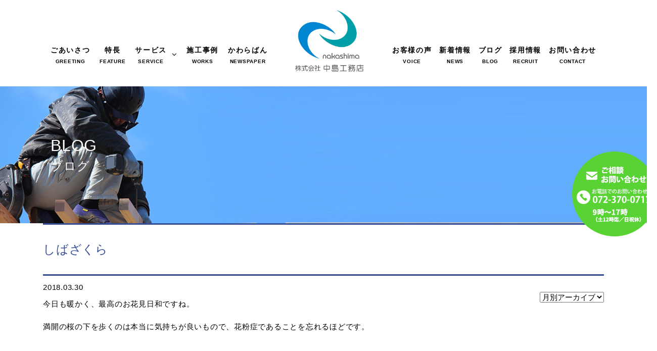

--- FILE ---
content_type: text/html; charset=UTF-8
request_url: https://nakashimakoumuten.co.jp/blog/2827/
body_size: 8447
content:
<!DOCTYPE html>
<html lang="ja">
<head>
<meta charset="UTF-8">
<title>しばざくら | 株式会社中島工務店｜堺市</title>
<meta name="description" content="今日も暖かく、最高のお花見日和ですね。満開の桜の下を歩くのは本当に気持ちが良いもので、花粉症であることを忘れるほどです。..." />
 
<meta name="keywords" content="堺市,リフォーム,住宅設備,新築">
<meta name="robots" content="index,follow">
<meta name="SKYPE_TOOLBAR" content="SKYPE_TOOLBAR_PARSER_COMPATIBLE">
<meta name="viewport" content="width=device-width, initial-scale=1">
<link rel="shortcut icon" type="image/vnd.microsoft.icon" href="https://nakashimakoumuten.co.jp/common/img/ico/favicon.ico">
<link rel="icon" type="image/vnd.microsoft.icon" href="https://nakashimakoumuten.co.jp/common/img/ico/favicon.ico">
<link rel="shortcut icon" type="image/x-icon" href="https://nakashimakoumuten.co.jp/common/img/ico/favicon.ico">
<link rel='dns-prefetch' href='//s.w.org' />
<link rel="alternate" type="application/rss+xml" title="株式会社中島工務店 &raquo; フィード" href="https://nakashimakoumuten.co.jp/feed/" />
<link rel="alternate" type="application/rss+xml" title="株式会社中島工務店 &raquo; コメントフィード" href="https://nakashimakoumuten.co.jp/comments/feed/" />
		<script type="text/javascript">
			window._wpemojiSettings = {"baseUrl":"https:\/\/s.w.org\/images\/core\/emoji\/2.2.1\/72x72\/","ext":".png","svgUrl":"https:\/\/s.w.org\/images\/core\/emoji\/2.2.1\/svg\/","svgExt":".svg","source":{"concatemoji":"https:\/\/nakashimakoumuten.co.jp\/wp\/wp-includes\/js\/wp-emoji-release.min.js?ver=4.7.6"}};
			!function(a,b,c){function d(a){var b,c,d,e,f=String.fromCharCode;if(!k||!k.fillText)return!1;switch(k.clearRect(0,0,j.width,j.height),k.textBaseline="top",k.font="600 32px Arial",a){case"flag":return k.fillText(f(55356,56826,55356,56819),0,0),!(j.toDataURL().length<3e3)&&(k.clearRect(0,0,j.width,j.height),k.fillText(f(55356,57331,65039,8205,55356,57096),0,0),b=j.toDataURL(),k.clearRect(0,0,j.width,j.height),k.fillText(f(55356,57331,55356,57096),0,0),c=j.toDataURL(),b!==c);case"emoji4":return k.fillText(f(55357,56425,55356,57341,8205,55357,56507),0,0),d=j.toDataURL(),k.clearRect(0,0,j.width,j.height),k.fillText(f(55357,56425,55356,57341,55357,56507),0,0),e=j.toDataURL(),d!==e}return!1}function e(a){var c=b.createElement("script");c.src=a,c.defer=c.type="text/javascript",b.getElementsByTagName("head")[0].appendChild(c)}var f,g,h,i,j=b.createElement("canvas"),k=j.getContext&&j.getContext("2d");for(i=Array("flag","emoji4"),c.supports={everything:!0,everythingExceptFlag:!0},h=0;h<i.length;h++)c.supports[i[h]]=d(i[h]),c.supports.everything=c.supports.everything&&c.supports[i[h]],"flag"!==i[h]&&(c.supports.everythingExceptFlag=c.supports.everythingExceptFlag&&c.supports[i[h]]);c.supports.everythingExceptFlag=c.supports.everythingExceptFlag&&!c.supports.flag,c.DOMReady=!1,c.readyCallback=function(){c.DOMReady=!0},c.supports.everything||(g=function(){c.readyCallback()},b.addEventListener?(b.addEventListener("DOMContentLoaded",g,!1),a.addEventListener("load",g,!1)):(a.attachEvent("onload",g),b.attachEvent("onreadystatechange",function(){"complete"===b.readyState&&c.readyCallback()})),f=c.source||{},f.concatemoji?e(f.concatemoji):f.wpemoji&&f.twemoji&&(e(f.twemoji),e(f.wpemoji)))}(window,document,window._wpemojiSettings);
		</script>
		<style type="text/css">
img.wp-smiley,
img.emoji {
	display: inline !important;
	border: none !important;
	box-shadow: none !important;
	height: 1em !important;
	width: 1em !important;
	margin: 0 .07em !important;
	vertical-align: -0.1em !important;
	background: none !important;
	padding: 0 !important;
}
</style>
<link rel='stylesheet' id='tcd-maps-css'  href='https://nakashimakoumuten.co.jp/wp/wp-content/plugins/tcd-google-maps/admin.css?ver=4.7.6' type='text/css' media='all' />
<link rel='stylesheet' id='wp-pagenavi-css'  href='https://nakashimakoumuten.co.jp/wp/wp-content/plugins/wp-pagenavi/pagenavi-css.css?ver=2.70' type='text/css' media='all' />
<link rel='stylesheet' id='fancybox-css'  href='https://nakashimakoumuten.co.jp/wp/wp-content/plugins/easy-fancybox/fancybox/jquery.fancybox-1.3.8.min.css?ver=1.5.8.2' type='text/css' media='screen' />
<link rel='stylesheet' id='flexslidercss-css'  href='https://nakashimakoumuten.co.jp/common/css/flexslider.css?ver=4.7.6' type='text/css' media='all' />
<link rel='stylesheet' id='animatecss-css'  href='https://nakashimakoumuten.co.jp/common/css/animate.css?ver=4.7.6' type='text/css' media='all' />
<link rel='stylesheet' id='bootstrapcss-css'  href='https://nakashimakoumuten.co.jp/common/css/bootstrap.css?ver=4.7.6' type='text/css' media='all' />
<link rel='stylesheet' id='common-css'  href='https://nakashimakoumuten.co.jp/wp/wp-admin/css/common.min.css?ver=4.7.6' type='text/css' media='all' />
<link rel='stylesheet' id='style-css'  href='https://nakashimakoumuten.co.jp/common/css/styles.css?ver=4.7.6' type='text/css' media='all' />
<link rel='stylesheet' id='icons-css'  href='https://maxcdn.bootstrapcdn.com/font-awesome/4.3.0/css/font-awesome.min.css?ver=4.7.6' type='text/css' media='all' />
      <script>
      if (document.location.protocol != "https:") {
          document.location = document.URL.replace(/^http:/i, "https:");
      }
      </script>
      <script type='text/javascript' src='https://ajax.googleapis.com/ajax/libs/jquery/1.9.1/jquery.min.js?ver=4.7.6'></script>
<script type='text/javascript' src='https://nakashimakoumuten.co.jp/common/js/tether.js?ver=4.7.6'></script>
<script type='text/javascript' src='https://nakashimakoumuten.co.jp/common/js/jquery.flexslider.js?ver=4.7.6'></script>
<script type='text/javascript' src='https://nakashimakoumuten.co.jp/common/js/scripts.js?ver=4.7.6'></script>
<link rel='https://api.w.org/' href='https://nakashimakoumuten.co.jp/wp-json/' />
<link rel='shortlink' href='https://nakashimakoumuten.co.jp/?p=2827' />
<link rel="alternate" type="application/json+oembed" href="https://nakashimakoumuten.co.jp/wp-json/oembed/1.0/embed?url=https%3A%2F%2Fnakashimakoumuten.co.jp%2Fblog%2F2827%2F" />
<link rel="alternate" type="text/xml+oembed" href="https://nakashimakoumuten.co.jp/wp-json/oembed/1.0/embed?url=https%3A%2F%2Fnakashimakoumuten.co.jp%2Fblog%2F2827%2F&#038;format=xml" />
	<script type="text/javascript" src="https://maps.google.com/maps/api/js?sensor=false"></script>
	<style type="text/css">
        .entry-content img {max-width: 100000%; /* override */}
    </style> 
	
<!-- Jetpack Open Graph Tags -->
<meta property="og:type" content="article" />
<meta property="og:title" content="しばざくら" />
<meta property="og:url" content="https://nakashimakoumuten.co.jp/blog/2827/" />
<meta property="og:description" content="今日も暖かく、最高のお花見日和ですね。満開の桜の下を歩くのは本当に気持ちが良いもので、花粉症であることを忘れる&hellip;" />
<meta property="article:published_time" content="2018-03-30T07:35:30+00:00" />
<meta property="article:modified_time" content="2018-03-30T07:35:30+00:00" />
<meta property="og:site_name" content="株式会社中島工務店" />
<meta property="og:image" content="https://nakashimakoumuten.co.jp/wp/wp-content/uploads/2018/03/033002.jpg" />
<meta property="og:image:width" content="640" />
<meta property="og:image:height" content="427" />
<meta property="og:locale" content="ja_JP" />
<meta name="twitter:card" content="summary" />

<!-- Easy FancyBox 1.5.8.2 using FancyBox 1.3.8 - RavanH (http://status301.net/wordpress-plugins/easy-fancybox/) -->
<script type="text/javascript">
/* <![CDATA[ */
var fb_timeout = null;
var fb_opts = { 'overlayShow' : true, 'hideOnOverlayClick' : true, 'showCloseButton' : true, 'margin' : 20, 'centerOnScroll' : true, 'enableEscapeButton' : true, 'autoScale' : true };
var easy_fancybox_handler = function(){
	/* IMG */
	var fb_IMG_select = 'a[href*=".jpg"]:not(.nolightbox,li.nolightbox>a), area[href*=".jpg"]:not(.nolightbox), a[href*=".jpeg"]:not(.nolightbox,li.nolightbox>a), area[href*=".jpeg"]:not(.nolightbox), a[href*=".png"]:not(.nolightbox,li.nolightbox>a), area[href*=".png"]:not(.nolightbox)';
	jQuery(fb_IMG_select).addClass('fancybox image');
	var fb_IMG_sections = jQuery('div.gallery');
	fb_IMG_sections.each(function() { jQuery(this).find(fb_IMG_select).attr('rel', 'gallery-' + fb_IMG_sections.index(this)); });
	jQuery('a.fancybox, area.fancybox, li.fancybox a').fancybox( jQuery.extend({}, fb_opts, { 'transitionIn' : 'elastic', 'easingIn' : 'easeOutBack', 'transitionOut' : 'elastic', 'easingOut' : 'easeInBack', 'opacity' : false, 'hideOnContentClick' : false, 'titleShow' : true, 'titlePosition' : 'over', 'titleFromAlt' : true, 'showNavArrows' : true, 'enableKeyboardNav' : true, 'cyclic' : false }) );
}
var easy_fancybox_auto = function(){
	/* Auto-click */
	setTimeout(function(){jQuery('#fancybox-auto').trigger('click')},1000);
}
/* ]]> */
</script>
<!--[if lt IE 9]><script src="https://html5shiv.googlecode.com/svn/trunk/html5.js"></script><![endif]-->
<!--[if IE 6]><script type="text/javascript" src="https://nakashimakoumuten.co.jp/common/js/DD_belatedPNG-min.js"></script><script type="text/javascript">DD_belatedPNG.fix('.png');</script><![endif]-->
<script>
  (function(i,s,o,g,r,a,m){i['GoogleAnalyticsObject']=r;i[r]=i[r]||function(){
  (i[r].q=i[r].q||[]).push(arguments)},i[r].l=1*new Date();a=s.createElement(o),
  m=s.getElementsByTagName(o)[0];a.async=1;a.src=g;m.parentNode.insertBefore(a,m)
  })(window,document,'script','//www.google-analytics.com/analytics.js','ga');

  ga('create', 'UA-100552149-1', 'auto');
  ga('require', 'displayfeatures');
  ga('require', 'linkid', 'linkid.js');
  ga('send', 'pageview');

</script>
</head>

<body data-rsssl=1 class="post-template-default single single-post postid-2827 single-format-standard">

<div id="page">

<!--   ヘッダー   -->
<div id="js-accordion" class="header">
        <div class="header__heading">
            <h1>
<span class="logo">
<a href="https://nakashimakoumuten.co.jp/">
<img src="https://nakashimakoumuten.co.jp/wp/img/logo.svg" alt="株式会社中島工務店">
</a>
</span>
<span class="literal" style="width:auto">
<a href="https://nakashimakoumuten.co.jp/">
<img class="literal" src="https://nakashimakoumuten.co.jp/wp/img/logo03.svg" alt="堺建築" style="width:250px;">
</a>
</span>

</h1>
                <span class="menu-button" style="display:block;">
                    <i></i>
                </span>
        </div>
        <nav class="nav-content">
            <ul class="nav navbar-nav accordion_ul">
                <li><a href="https://nakashimakoumuten.co.jp/greeting/"><span class="jp">ごあいさつ</span><span class="en">GREETING</span></a></li>
                <li><a href="https://nakashimakoumuten.co.jp/company/"><span class="jp">特長</span><span class="en">FEATURE</span></a></li>
                <li style="width:100%;">
                	<h1><span class="jp">サービス</span><span class="en">SERVICE</span></h1>
                	<ul class="menu-service">
		          		<li><a href="https://nakashimakoumuten.co.jp/kitchen/"><span class="jp">キッチンのリフォーム</span><span class="en">KITCHEN</span></a></li>
		          		<li><a href="https://nakashimakoumuten.co.jp/washroom/"><span class="jp">洗面所のリフォーム</span><span class="en">WASHROOM</span></a></li>
		          		<li><a href="https://nakashimakoumuten.co.jp/wc/"><span class="jp">トイレのリフォーム</span><span class="en">W.C</span></a></li>
		          		<li><a href="https://nakashimakoumuten.co.jp/bath/"><span class="jp">お風呂のリフォーム</span><span class="en">BATHROOM</span></a></li>
		          		<li><a href="https://nakashimakoumuten.co.jp/heater/"><span class="jp">給湯器の取付</span><span class="en">WATER HEATER</span></a></li>
		          		<li><a href="https://nakashimakoumuten.co.jp/inner/"><span class="jp">内装リフォーム</span><span class="en">INNER</span></a></li>
		          		<li><a href="https://nakashimakoumuten.co.jp/outerwall/"><span class="jp">外壁工事</span><span class="en">OUTERWALL</span></a></li>
		          		<li><a href="https://nakashimakoumuten.co.jp/protect/"><span class="jp">耐震工事</span><span class="en">EARTHQUAKE RESISTANT</span></a></li>
		          		<li><a href="https://nakashimakoumuten.co.jp/exterior/"><span class="jp">エクステリアのリフォーム</span><span class="en">EXTERIOR</span></a></li>
		          		<li><a href="https://nakashimakoumuten.co.jp/roof/"><span class="jp">屋根のリフォーム</span><span class="en">ROOF</span></a></li>
                	</ul>
                </li>
                <li><a href="https://nakashimakoumuten.co.jp/works/"><span class="jp">施工事例</span><span class="en">WORKS</span></a></li>
                <li><a href="https://nakashimakoumuten.co.jp/newspaper/"><span class="jp">かわら版</span><span class="en">NEWSPAPER</span></a></li>
                <li><a href="https://nakashimakoumuten.co.jp/voice/"><span class="jp">お客様の声</span><span class="en">VOICE</span></a></li>
                <li><a href="https://nakashimakoumuten.co.jp/news/"><span class="jp">新着情報</span><span class="en">NEWS</span></a></li>
                <li><a href="https://nakashimakoumuten.co.jp/blog/"><span class="jp">ブログ</span><span class="en">BLOG</span></a></li>
                <li><a href="https://nakashimakoumuten.co.jp/recruit/"><span class="jp">採用情報</span><span class="en">RECRUIT</span></a></li>
                <li style="width:100%;"><a href="https://nakashimakoumuten.co.jp/contact/"><span class="jp">お問い合わせ</span><span class="en">CONTACT</span></a></li>
            </ul>
        </nav>
</div>
<header class="hidden-sm-down">
<div class="global-nav left">
	<ul>
		<li><a href="https://nakashimakoumuten.co.jp/greeting/"><span class="jp">ごあいさつ</span><span class="en">GREETING</span></a></li>
		<li><a href="https://nakashimakoumuten.co.jp/company/"><span class="jp">特長</span><span class="en">FEATURE</span></a></li>
		<li><div class="menu_btn"><span class="jp">サービス</span><span class="en">SERVICE</span></div><i class="fa fa-angle-down" aria-hidden="true"></i></li>
		<li><a href="https://nakashimakoumuten.co.jp/works/"><span class="jp">施工事例</span><span class="en">WORKS</span></a></li>
		<li><a href="https://nakashimakoumuten.co.jp/newspaper/"><span class="jp">かわらばん</span><span class="en">NEWSPAPER</span></a></li>
    </ul>
<!-- /.global-nav --></div>
<h1>
<span class="logo">
<a href="https://nakashimakoumuten.co.jp/">
<img src="https://nakashimakoumuten.co.jp/img/logo01.png" alt="株式会社中島工務店" width="150px">
</a>
</h1>
<div class="global-nav right">
	<ul style="margin-right:0px;">
		<li><a href="https://nakashimakoumuten.co.jp/voice/"><span class="jp">お客様の声</span><span class="en">VOICE</span></a></li>
		<li><a href="https://nakashimakoumuten.co.jp/news/"><span class="jp">新着情報</span><span class="en">NEWS</span></a></li>
		<li><a href="https://nakashimakoumuten.co.jp/blog/"><span class="jp">ブログ</span><span class="en">BLOG</span></a></li>
		<li><a href="https://nakashimakoumuten.co.jp/recruit/"><span class="jp">採用情報</span><span class="en">RECRUIT</span></a></li>
		<li><a href="https://nakashimakoumuten.co.jp/contact/"><span class="jp">お問い合わせ</span><span class="en">CONTACT</span></a></li>
    </ul>
<!-- /.global-nav --></div>
</header>
<div class="menu">
	<div class="container">
	<div class="row outer">
		<div class="col-sm-2"><a href="https://nakashimakoumuten.co.jp/kitchen/">キッチンのリフォーム</a></div>
		<div class="col-sm-2"><a href="https://nakashimakoumuten.co.jp/washroom/">洗面所のリフォーム</a></div>
		<div class="col-sm-2"><a href="https://nakashimakoumuten.co.jp/wc/">トイレのリフォーム</a></div>
		<div class="col-sm-2"><a href="https://nakashimakoumuten.co.jp/bath/">お風呂のリフォーム</a></div>
		<div class="col-sm-2"><a href="https://nakashimakoumuten.co.jp/heater/">給湯器の取付</a></div>
		<div class="col-sm-2"><a href="https://nakashimakoumuten.co.jp/inner/">内装リフォーム</a></div>
		<div class="col-sm-2"><a href="https://nakashimakoumuten.co.jp/outerwall/">外壁工事</a></div>
		<div class="col-sm-2"><a href="https://nakashimakoumuten.co.jp/protect/">耐震工事</a></div>
		<div class="col-sm-3"><a href="https://nakashimakoumuten.co.jp/exterior/">エクステリアのリフォーム</a></div>
		<div class="col-sm-2"><a href="https://nakashimakoumuten.co.jp/roof/">屋根のリフォーム</a></div>
	</div>
	</div><!--/.container-->
</div>

<h2 class="main-literal news">
<span class="en">BLOG</span>
<span class="jp">ブログ</span>
</h2>




<div class="container">
<article class="single post">
<h2 class="subTtl02">しばざくら</h2>
<!-- START dropdown-monthly.php -->

<div class="dropdown">
<select name="archive-dropdown" onchange="document.location.href=this.options[this.selectedIndex].value;">
<option value="">月別アーカイブ</option>
2	<option value='https://nakashimakoumuten.co.jp/date/2026/01/'> 2026年1月 </option>
	<option value='https://nakashimakoumuten.co.jp/date/2025/12/'> 2025年12月 </option>
	<option value='https://nakashimakoumuten.co.jp/date/2025/11/'> 2025年11月 </option>
	<option value='https://nakashimakoumuten.co.jp/date/2025/10/'> 2025年10月 </option>
	<option value='https://nakashimakoumuten.co.jp/date/2025/09/'> 2025年9月 </option>
	<option value='https://nakashimakoumuten.co.jp/date/2025/08/'> 2025年8月 </option>
	<option value='https://nakashimakoumuten.co.jp/date/2025/07/'> 2025年7月 </option>
	<option value='https://nakashimakoumuten.co.jp/date/2025/06/'> 2025年6月 </option>
	<option value='https://nakashimakoumuten.co.jp/date/2025/05/'> 2025年5月 </option>
	<option value='https://nakashimakoumuten.co.jp/date/2025/04/'> 2025年4月 </option>
	<option value='https://nakashimakoumuten.co.jp/date/2025/03/'> 2025年3月 </option>
	<option value='https://nakashimakoumuten.co.jp/date/2025/02/'> 2025年2月 </option>
	<option value='https://nakashimakoumuten.co.jp/date/2025/01/'> 2025年1月 </option>
	<option value='https://nakashimakoumuten.co.jp/date/2024/12/'> 2024年12月 </option>
	<option value='https://nakashimakoumuten.co.jp/date/2024/11/'> 2024年11月 </option>
	<option value='https://nakashimakoumuten.co.jp/date/2024/10/'> 2024年10月 </option>
	<option value='https://nakashimakoumuten.co.jp/date/2024/09/'> 2024年9月 </option>
	<option value='https://nakashimakoumuten.co.jp/date/2024/08/'> 2024年8月 </option>
	<option value='https://nakashimakoumuten.co.jp/date/2024/07/'> 2024年7月 </option>
	<option value='https://nakashimakoumuten.co.jp/date/2024/06/'> 2024年6月 </option>
	<option value='https://nakashimakoumuten.co.jp/date/2024/05/'> 2024年5月 </option>
	<option value='https://nakashimakoumuten.co.jp/date/2024/04/'> 2024年4月 </option>
	<option value='https://nakashimakoumuten.co.jp/date/2024/03/'> 2024年3月 </option>
	<option value='https://nakashimakoumuten.co.jp/date/2024/02/'> 2024年2月 </option>
	<option value='https://nakashimakoumuten.co.jp/date/2024/01/'> 2024年1月 </option>
	<option value='https://nakashimakoumuten.co.jp/date/2023/12/'> 2023年12月 </option>
	<option value='https://nakashimakoumuten.co.jp/date/2023/11/'> 2023年11月 </option>
	<option value='https://nakashimakoumuten.co.jp/date/2023/10/'> 2023年10月 </option>
	<option value='https://nakashimakoumuten.co.jp/date/2023/09/'> 2023年9月 </option>
	<option value='https://nakashimakoumuten.co.jp/date/2023/08/'> 2023年8月 </option>
	<option value='https://nakashimakoumuten.co.jp/date/2023/07/'> 2023年7月 </option>
	<option value='https://nakashimakoumuten.co.jp/date/2023/06/'> 2023年6月 </option>
	<option value='https://nakashimakoumuten.co.jp/date/2023/05/'> 2023年5月 </option>
	<option value='https://nakashimakoumuten.co.jp/date/2023/04/'> 2023年4月 </option>
	<option value='https://nakashimakoumuten.co.jp/date/2023/03/'> 2023年3月 </option>
	<option value='https://nakashimakoumuten.co.jp/date/2023/02/'> 2023年2月 </option>
	<option value='https://nakashimakoumuten.co.jp/date/2023/01/'> 2023年1月 </option>
	<option value='https://nakashimakoumuten.co.jp/date/2022/12/'> 2022年12月 </option>
	<option value='https://nakashimakoumuten.co.jp/date/2022/11/'> 2022年11月 </option>
	<option value='https://nakashimakoumuten.co.jp/date/2022/10/'> 2022年10月 </option>
	<option value='https://nakashimakoumuten.co.jp/date/2022/09/'> 2022年9月 </option>
	<option value='https://nakashimakoumuten.co.jp/date/2022/08/'> 2022年8月 </option>
	<option value='https://nakashimakoumuten.co.jp/date/2022/07/'> 2022年7月 </option>
	<option value='https://nakashimakoumuten.co.jp/date/2022/06/'> 2022年6月 </option>
	<option value='https://nakashimakoumuten.co.jp/date/2022/05/'> 2022年5月 </option>
	<option value='https://nakashimakoumuten.co.jp/date/2022/04/'> 2022年4月 </option>
	<option value='https://nakashimakoumuten.co.jp/date/2022/03/'> 2022年3月 </option>
	<option value='https://nakashimakoumuten.co.jp/date/2022/02/'> 2022年2月 </option>
	<option value='https://nakashimakoumuten.co.jp/date/2022/01/'> 2022年1月 </option>
	<option value='https://nakashimakoumuten.co.jp/date/2021/12/'> 2021年12月 </option>
	<option value='https://nakashimakoumuten.co.jp/date/2021/11/'> 2021年11月 </option>
	<option value='https://nakashimakoumuten.co.jp/date/2021/10/'> 2021年10月 </option>
	<option value='https://nakashimakoumuten.co.jp/date/2021/09/'> 2021年9月 </option>
	<option value='https://nakashimakoumuten.co.jp/date/2021/08/'> 2021年8月 </option>
	<option value='https://nakashimakoumuten.co.jp/date/2021/07/'> 2021年7月 </option>
	<option value='https://nakashimakoumuten.co.jp/date/2021/06/'> 2021年6月 </option>
	<option value='https://nakashimakoumuten.co.jp/date/2021/05/'> 2021年5月 </option>
	<option value='https://nakashimakoumuten.co.jp/date/2021/04/'> 2021年4月 </option>
	<option value='https://nakashimakoumuten.co.jp/date/2021/03/'> 2021年3月 </option>
	<option value='https://nakashimakoumuten.co.jp/date/2021/02/'> 2021年2月 </option>
	<option value='https://nakashimakoumuten.co.jp/date/2021/01/'> 2021年1月 </option>
	<option value='https://nakashimakoumuten.co.jp/date/2020/12/'> 2020年12月 </option>
	<option value='https://nakashimakoumuten.co.jp/date/2020/11/'> 2020年11月 </option>
	<option value='https://nakashimakoumuten.co.jp/date/2020/10/'> 2020年10月 </option>
	<option value='https://nakashimakoumuten.co.jp/date/2020/09/'> 2020年9月 </option>
	<option value='https://nakashimakoumuten.co.jp/date/2020/08/'> 2020年8月 </option>
	<option value='https://nakashimakoumuten.co.jp/date/2020/07/'> 2020年7月 </option>
	<option value='https://nakashimakoumuten.co.jp/date/2020/06/'> 2020年6月 </option>
	<option value='https://nakashimakoumuten.co.jp/date/2020/05/'> 2020年5月 </option>
	<option value='https://nakashimakoumuten.co.jp/date/2020/04/'> 2020年4月 </option>
	<option value='https://nakashimakoumuten.co.jp/date/2020/03/'> 2020年3月 </option>
	<option value='https://nakashimakoumuten.co.jp/date/2020/02/'> 2020年2月 </option>
	<option value='https://nakashimakoumuten.co.jp/date/2020/01/'> 2020年1月 </option>
	<option value='https://nakashimakoumuten.co.jp/date/2019/12/'> 2019年12月 </option>
	<option value='https://nakashimakoumuten.co.jp/date/2019/11/'> 2019年11月 </option>
	<option value='https://nakashimakoumuten.co.jp/date/2019/10/'> 2019年10月 </option>
	<option value='https://nakashimakoumuten.co.jp/date/2019/09/'> 2019年9月 </option>
	<option value='https://nakashimakoumuten.co.jp/date/2019/08/'> 2019年8月 </option>
	<option value='https://nakashimakoumuten.co.jp/date/2019/07/'> 2019年7月 </option>
	<option value='https://nakashimakoumuten.co.jp/date/2019/06/'> 2019年6月 </option>
	<option value='https://nakashimakoumuten.co.jp/date/2019/05/'> 2019年5月 </option>
	<option value='https://nakashimakoumuten.co.jp/date/2019/04/'> 2019年4月 </option>
	<option value='https://nakashimakoumuten.co.jp/date/2019/03/'> 2019年3月 </option>
	<option value='https://nakashimakoumuten.co.jp/date/2019/02/'> 2019年2月 </option>
	<option value='https://nakashimakoumuten.co.jp/date/2019/01/'> 2019年1月 </option>
	<option value='https://nakashimakoumuten.co.jp/date/2018/12/'> 2018年12月 </option>
	<option value='https://nakashimakoumuten.co.jp/date/2018/11/'> 2018年11月 </option>
	<option value='https://nakashimakoumuten.co.jp/date/2018/10/'> 2018年10月 </option>
	<option value='https://nakashimakoumuten.co.jp/date/2018/09/'> 2018年9月 </option>
	<option value='https://nakashimakoumuten.co.jp/date/2018/08/'> 2018年8月 </option>
	<option value='https://nakashimakoumuten.co.jp/date/2018/07/'> 2018年7月 </option>
	<option value='https://nakashimakoumuten.co.jp/date/2018/06/'> 2018年6月 </option>
	<option value='https://nakashimakoumuten.co.jp/date/2018/05/'> 2018年5月 </option>
	<option value='https://nakashimakoumuten.co.jp/date/2018/04/'> 2018年4月 </option>
	<option value='https://nakashimakoumuten.co.jp/date/2018/03/'> 2018年3月 </option>
	<option value='https://nakashimakoumuten.co.jp/date/2018/02/'> 2018年2月 </option>
	<option value='https://nakashimakoumuten.co.jp/date/2018/01/'> 2018年1月 </option>
	<option value='https://nakashimakoumuten.co.jp/date/2017/12/'> 2017年12月 </option>
	<option value='https://nakashimakoumuten.co.jp/date/2017/11/'> 2017年11月 </option>
	<option value='https://nakashimakoumuten.co.jp/date/2017/10/'> 2017年10月 </option>
	<option value='https://nakashimakoumuten.co.jp/date/2017/09/'> 2017年9月 </option>
	<option value='https://nakashimakoumuten.co.jp/date/2017/08/'> 2017年8月 </option>
	<option value='https://nakashimakoumuten.co.jp/date/2017/07/'> 2017年7月 </option>
	<option value='https://nakashimakoumuten.co.jp/date/2017/06/'> 2017年6月 </option>
</select>
<!-- / .dropdown --></div>

<!-- END dropdown-monthly.php -->
<span class="date">2018.03.30</span>
<div class="body">
<p>今日も暖かく、最高のお花見日和ですね。</p><p>満開の桜の下を歩くのは本当に気持ちが良いもので、花粉症であることを忘れるほどです。</p><p>&nbsp;</p><p>さて桜と似た名前の「しばざくら」を今朝見つけました。</p><p>&nbsp;</p><p>有名な芝桜といえば↓</p><p><a href="https://nakashimakoumuten.co.jp/blog/2827/attachment/033002/" rel="attachment wp-att-2830"><img class="aligncenter  wp-image-2830" src="https://nakashimakoumuten.co.jp/wp/wp-content/uploads/2018/03/033002.jpg" alt="" width="528" height="352" /></a></p><p>芝桜にはまだ少し季節が早いのでは？と思いませんか？</p><p>私が見つけた「しばさくら」はこちら↓</p><p>&nbsp;</p><p><a href="https://nakashimakoumuten.co.jp/blog/2827/attachment/033001/" rel="attachment wp-att-2828"><img class="aligncenter wp-image-2828 " src="https://nakashimakoumuten.co.jp/wp/wp-content/uploads/2018/03/033001-e1522371250957-536x480.jpg" alt="" width="379" height="339" srcset="https://nakashimakoumuten.co.jp/wp/wp-content/uploads/2018/03/033001-e1522371250957-536x480.jpg 536w, https://nakashimakoumuten.co.jp/wp/wp-content/uploads/2018/03/033001-e1522371250957-768x688.jpg 768w, https://nakashimakoumuten.co.jp/wp/wp-content/uploads/2018/03/033001-e1522371250957.jpg 990w" sizes="(max-width: 379px) 100vw, 379px" /></a></p><p>&nbsp;</p><p>芝桜ではなく柴桜、もっと正確には柴犬と桜です。</p><p>あら、漢字違いでしたね！</p><p>失礼しました（笑）</p><p>&nbsp;</p><p>つまらない事をブログでよく述べている岡田ですが、今後ともよろしくお願いいたします。</p><p>&nbsp;</p></div>
</article>

<!-- START pagenavi-default.php -->

<div class="wp-pagenavi">
<div class="alignleft"><a href="https://nakashimakoumuten.co.jp/blog/2823/" rel="prev">&laquo; 前へ</a></div><div class="center"><a href="https://nakashimakoumuten.co.jp/blog/">一覧へ</a></div>
<div class="alignright"><a href="https://nakashimakoumuten.co.jp/blog/2837/" rel="next">次へ &raquo;</a></div><!--/ .wp-pagenavi --></div>

<!-- END pagenavi-default.php -->

</div>
<div class="service">
	<div class="container">
	<h2 class="index_post_service">
		Service
		<span>サービス内容</span>
	</h2>
	<h3 class="index_post_service_literal">
	お家のことなら何でもご相談ください
	</h3>
	<p style="text-align:center;line-height:1.6rem;margin-bottom:30px;">
	株式会社中島工務店はお家のあらゆるお悩みを解決いたします。<br>
	下に記載していないお悩みでも、親切・丁寧に対応いたしますので、<br>お家のことでお困りごと・お悩み事がございましたら、ぜひ、お問い合わせください。
	</p>
	<div class="row">
		<div class="col-sm-3 menu-sv">
			<a href="https://nakashimakoumuten.co.jp/kitchen/">
			<img src="https://nakashimakoumuten.co.jp/img/service01.jpg" alt="">
			<span>キッチンのリフォーム</span>
			</a>
		</div>
		<div class="col-sm-3 menu-sv">
			<a href="https://nakashimakoumuten.co.jp/washroom/">
			<img src="https://nakashimakoumuten.co.jp/img/service02.jpg" alt="">
			<span>洗面所のリフォーム</span>
			</a>
		</div>
		<div class="col-sm-3 menu-sv">
			<a href="https://nakashimakoumuten.co.jp/wc/">
			<img src="https://nakashimakoumuten.co.jp/img/service03.jpg" alt="">
			<span>トイレのリフォーム</span>
			</a>
		</div>
		<div class="col-sm-3 menu-sv">
			<a href="https://nakashimakoumuten.co.jp/bath/">
			<img src="https://nakashimakoumuten.co.jp/img/service04.jpg" alt="">
			<span>お風呂のリフォーム</span>
			</a>
		</div>
		<div class="col-sm-3 menu-sv">
			<a href="https://nakashimakoumuten.co.jp/heater/">
			<img src="https://nakashimakoumuten.co.jp/img/service05.jpg" alt="">
			<span>給湯器の取付</span>
			</a>
		</div>
		<div class="col-sm-3 menu-sv">
			<a href="https://nakashimakoumuten.co.jp/inner/">
			<img src="https://nakashimakoumuten.co.jp/img/service06.jpg" alt="">
			<span>内装リフォーム</span>
			</a>
		</div>
		<div class="col-sm-3 menu-sv">
			<a href="https://nakashimakoumuten.co.jp/outerwall/">
			<img src="https://nakashimakoumuten.co.jp/img/service07.jpg" alt="">
			<span>外壁工事</span>
			</a>
		</div>
		<div class="col-sm-3 menu-sv">
			<a href="https://nakashimakoumuten.co.jp/protect/">
			<img src="https://nakashimakoumuten.co.jp/img/service08.jpg" alt="">
			<span>耐震工事</span>
			</a>
		</div>
		<div class="col-sm-3 menu-sv">
			<a href="https://nakashimakoumuten.co.jp/exterior/">
			<img src="https://nakashimakoumuten.co.jp/img/service09.jpg" alt="">
			<span>エクステリアのリフォーム</span>
			</a>
		</div>
		<div class="col-sm-3 menu-sv">
			<a href="https://nakashimakoumuten.co.jp/roof/">
			<img src="https://nakashimakoumuten.co.jp/img/service10.jpg" alt="">
			<span>屋根のリフォーム</span>
			</a>
		</div>
	</div>
	</div>
</div>
<div class="border-top">
<div class="border02">
<div id="footer-box" class="" style="">
<div class="container contact-box">
	<div class="row">
	<div class="col-sm-5">
	<img src="https://nakashimakoumuten.co.jp/img/contact.jpg" alt="" class="" style="max-width:100%">
	</div>
	<div class="col-sm-7 txtArea">
		<h2>新築・リフォームのご相談はお気軽に</h2>
		<h3>どんなお困りごとにも迅速・親切・丁寧を心がけて対応させていただきます。</h3>
		<ul>
			<li>〒599-8241 大阪府堺市中区福田863-77 </li>
		</ul>
		<div class="contactArea">
			<div class="tel-box">
		<span class="ttl">
			ご相談・お問い合わせ
		</span>
		<span class="tel">
			<img src="https://nakashimakoumuten.co.jp/img/ico_tel.png" alt="" class="" style="width:25px;margin-right:10px;">072-370-0717
		</span>
		<span class="time">
			営業時間：9時～17時(平日)/9時～12時(土曜)<br>
			定休日：日曜・祝日
		</span>
			</div>
			<div class="btn-box">
		<span class="contact-btn">
			<a href="https://nakashimakoumuten.co.jp/contact/">
			<img src="https://nakashimakoumuten.co.jp/img/ico_mail.png" alt="" class="" style="width:25px;margin-right:10px;">メールでのお問い合わせはこちら
			</a>
		</span>
			</div>
		</div>
	</div>
	</div>
</div>
</div>
</div>
<div class="company_outline">
<div class="container outline">
<h2 class="">Company</h2>
<h2 style="font-size:18px;">会社概要</h2>

<section class="row container">
                				<dl class="row col-sm-6" style="">
		               	  			<dt class="col-sm-12 col-md-12">会社名</dt>
		               	  			<dd class="col-sm-12 col-md-12">株式会社中島工務店</dd>
		               	  		</dl>
		               	  		<dl class="row col-sm-6" style="">
		               	  			<dt class="col-sm-12 col-md-12">住所</dt>
		               	  			<dd class="col-sm-12 col-md-12">〒599-8241 大阪府堺市中区福田863-77
		               	  			</dd>
		               	  		</dl>
		               	  		<dl class="row col-sm-6" style="">
									<dt class="col-sm-12 col-md-12">電話</dt>
									<dd class="col-sm-12 col-md-12">072-370-0717</dd>
								</dl>
								<dl class="row col-sm-6" style="">
									<dt class="col-sm-12 col-md-12">FAX</dt>
									<dd class="col-sm-12 col-md-12">072-370-0716</dd>
								</dl>
								<dl class="row col-sm-6" style="">
									<dt class="col-sm-12 col-md-12">E-mail</dt>
									<dd class="col-sm-12 col-md-12">info@nakashimakoumuten.co.jp</dd>
								</dl>
								<dl class="row col-sm-6" style="">
									<dt class="col-sm-12 col-md-12">URL</dt>
									<dd class="col-sm-12 col-md-12">https://nakashimakoumuten.co.jp</dd>
                				</dl>
</section>
<section class="row">
    <iframe src="https://www.google.com/maps/embed?pb=!1m14!1m8!1m3!1d13148.462948465043!2d135.5260003!3d34.5252956!3m2!1i1024!2i768!4f13.1!3m3!1m2!1s0x0%3A0xc07081421891639c!2z5qCq5byP5Lya56S-IOS4reWztuW3peWLmeW6lw!5e0!3m2!1sja!2sjp!4v1543541860817" width="100%" height="450" frameborder="0" style="border:0" allowfullscreen></iframe>
</section>
</div>
</div>

<footer class="l-footer" id="footer">
			<div class="ft-bg">
				<div class="pb40">
					<div class="container pb80">
						<div class="row">
							<div class="col-sm-12">
								<nav id="fnav">
									<ul>
										<li><a href="https://nakashimakoumuten.co.jp/greeting/">ホーム</a></li>
										<li><a href="https://nakashimakoumuten.co.jp/greeting/">ごあいさつ</a></li>
										<li><a href="https://nakashimakoumuten.co.jp/company/">特長</a></li>
										<li><a href="https://nakashimakoumuten.co.jp/kitchen/">サービス</a></li>
										<li><a href="https://nakashimakoumuten.co.jp/works/">施工事例</a></li>
										<li><a href="https://nakashimakoumuten.co.jp/voice/">お客様の声</a></li>
										<li><a href="https://nakashimakoumuten.co.jp/news/">新着情報</a></li>
										<li><a href="https://nakashimakoumuten.co.jp/recruit/">採用情報</a></li>
										<li><a href="https://nakashimakoumuten.co.jp/contact/">お問い合わせ</a></li>
										<li><a href="https://nakashimakoumuten.co.jp/blog/">ブログ</a></li>
									</ul>
								</nav>
							</div>
							<div class="col-sm-4">
	<h1 id="flogo">
	<a href="https://nakashimakoumuten.co.jp/">
	株式会社中島工務店
	</a>
	</h1>
	<div class="f_address">
	〒599-8241 大阪府堺市中区福田863-77<br>
	<span class="sub"><span>電話　072-370-0717</span><br>
	<span>FAX　072-370-0716</span></span>
	</div>
							</div>
							<div class="col-sm-8 ft_contact">
							<span>お問い合わせ・ご相談は</span><span class="ft_tel"><i class="fa fa-phone-square" aria-hidden="true"></i>072-370-0717</span>
							<span class="contact-btn">
								<a href="https://nakashimakoumuten.co.jp/contact/">
								<img src="https://nakashimakoumuten.co.jp/img/ico_mail.png" alt="" class="" style="width:25px;margin-right:10px;">メールでお問い合わせ</a>
		</span>
							</div>
</div>
					</div>
					<div class="container">
						<div class="text-right fz12">
							© 2017 株式会社中島工務店
						</div>
					</div>
				</div>
			</div>
</footer>
<div class="floatingMenu">
	<a href="https://nakashimakoumuten.co.jp/contact/">
	<img src="https://nakashimakoumuten.co.jp/img/btn_contact.png" alt="" style="max-width:180px;">
	</a>
</div>
<!-- / #page --></div>

<script type='text/javascript' src='https://nakashimakoumuten.co.jp/wp/wp-content/plugins/easy-fancybox/js/jquery.easing.min.js?ver=1.3.2'></script>
<script type='text/javascript' src='https://nakashimakoumuten.co.jp/wp/wp-includes/js/wp-embed.min.js?ver=4.7.6'></script>
<script type='text/javascript' src='https://nakashimakoumuten.co.jp/wp/wp-content/plugins/easy-fancybox/fancybox/jquery.fancybox-1.3.8.min.js?ver=1.5.8.2'></script>
<script type='text/javascript' src='https://nakashimakoumuten.co.jp/wp/wp-content/plugins/easy-fancybox/js/jquery.mousewheel.min.js?ver=3.1.12'></script>
<script type="text/javascript">
jQuery(document).on('ready post-load', function(){ jQuery('.nofancybox,a.pin-it-button,a[href*="pinterest.com/pin/create/button"]').addClass('nolightbox'); });
jQuery(document).on('ready post-load',easy_fancybox_handler);
jQuery(document).on('ready',easy_fancybox_auto);</script>
</body>
</html>


--- FILE ---
content_type: image/svg+xml
request_url: https://nakashimakoumuten.co.jp/wp/img/logo.svg
body_size: 465
content:
<svg xmlns="http://www.w3.org/2000/svg" viewBox="0 0 22.4 18.47"><defs><style>.a{fill:#0084cf;}.b{fill:#23b6bc;}.c{font-size:2.76px;fill:#595757;font-family:Belgium;}</style></defs><title>名称未設定-1</title><path class="a" d="M13.67,9c-1.54-3-9-7.16-12.73-2.37-2.81,3.59,1.11,9.93,7,11.32C3.77,16,1.94,10.72,4.76,8.21S11.9,7.26,13.67,9Z"/><path class="b" d="M7.65,8.61c1.36,3.12,8.57,7.65,12.58,3.08,3-3.42-.56-10-6.32-11.69,4,2.09,5.54,7.51,2.58,9.86S9.32,10.41,7.65,8.61Z"/><text class="c" transform="translate(8.89 17.95)">nakashima</text></svg>